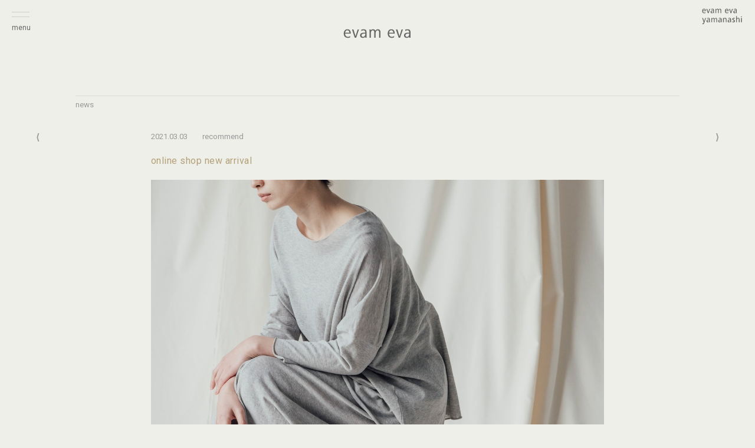

--- FILE ---
content_type: text/html; charset=UTF-8
request_url: https://evameva.jp/news/2313
body_size: 5554
content:
<!DOCTYPE HTML>
<html lang="ja">

    <head>
        <meta charset="utf-8">
        <meta name="viewport" content="width=device-width">
        <title>online shop new arrival | evam eva</title>
                <link rel="stylesheet" href="https://evameva.jp/evmev_1945/wp-content/themes/evameva/common/css/pc_screen.css?ver=1.07" type="text/css" media="screen, projection">
                <link href="https://fonts.googleapis.com/css2?family=Noto+Sans+JP&family=Roboto:ital,wght@0,400;0,500;1,400&display=swap" rel="stylesheet">
        <link rel="stylesheet" href="https://cdn.jsdelivr.net/npm/yakuhanjp@3.3.1/dist/css/yakuhanjp_s-noto.min.css">


        <script type="text/javascript" src="https://ajax.googleapis.com/ajax/libs/jquery/1.10.2/jquery.min.js"></script>
        <script>
        $(function(){
            $('.menu').on('click',function(){
                $('.menu_l').toggleClass('active');
                $('.gnav').fadeToggle(100);
            });
        });
        </script>

        <script>
        jQuery(function($){
          $('.acbx').hide();
          $('.actitle').click(function () {
            $(this).next('.acbx').slideToggle();
            $(this).toggleClass('open');
          });
        });
        </script>

        <script>
        $(function(){
            var wrp = '.container',
                btnOpen = '.btn_open',
                btnClose = '.btn_close',
                sld = '#slide',
                ovrly = '.overlay',
                current_scrollY;
 
            $(btnOpen).on('click',function(e){
                if($(sld).css('display') == 'none'){
                    current_scrollY = $( window ).scrollTop();
                    $(wrp).css({
                        position: 'fixed',
                        width: '100%',
                        top: -1 * current_scrollY
                    });
                    $(sld).slideDown();
                    $(ovrly).css('display','block');
                }
            });
 
            $(btnClose).on('click',function(){
                if($(sld).css('display') == 'block'){
                    $(wrp).attr({style:''});
                    $('html, body').prop({scrollTop: current_scrollY});
                    $(sld).slideUp();
                    $(ovrly).fadeOut();
                }
            });
 
            $(document).on('click',function(e) {
                if($(sld).css('display') == 'block'){
                    if ((!$(e.target).closest(sld).length)&&(!$(e.target).closest(btnOpen).length)) {
                        $(wrp).attr({style:''});
                        $('html, body').prop({scrollTop: current_scrollY});
                        $(sld).slideUp();
                        $(ovrly).fadeOut();
                    }
                }
            });
 
        });
        </script>

        
<!-- All in One SEO Pack 3.3.5 によって Michael Torbert の Semper Fi Web Design[144,193] -->
<script type="application/ld+json" class="aioseop-schema">{"@context":"https://schema.org","@graph":[{"@type":"Organization","@id":"https://evameva.jp/#organization","url":"https://evameva.jp/","name":"evam eva","sameAs":[]},{"@type":"WebSite","@id":"https://evameva.jp/#website","url":"https://evameva.jp/","name":"evam eva","publisher":{"@id":"https://evameva.jp/#organization"},"potentialAction":{"@type":"SearchAction","target":"https://evameva.jp/?s={search_term_string}","query-input":"required name=search_term_string"}},{"@type":"WebPage","@id":"https://evameva.jp/news/2313#webpage","url":"https://evameva.jp/news/2313","inLanguage":"ja","name":"online shop new arrival","isPartOf":{"@id":"https://evameva.jp/#website"},"datePublished":"2021-03-03T06:08:35+09:00","dateModified":"2021-03-03T06:08:36+09:00"},{"@type":"Article","@id":"https://evameva.jp/news/2313#article","isPartOf":{"@id":"https://evameva.jp/news/2313#webpage"},"author":{"@id":"https://evameva.jp/author/ee_sitemanager#author"},"headline":"online shop new arrival","datePublished":"2021-03-03T06:08:35+09:00","dateModified":"2021-03-03T06:08:36+09:00","commentCount":0,"mainEntityOfPage":{"@id":"https://evameva.jp/news/2313#webpage"},"publisher":{"@id":"https://evameva.jp/#organization"},"articleSection":"news, recommend"},{"@type":"Person","@id":"https://evameva.jp/author/ee_sitemanager#author","name":"ee_sitemanager","sameAs":[],"image":{"@type":"ImageObject","@id":"https://evameva.jp/#personlogo","url":"https://secure.gravatar.com/avatar/9983aa932f3659add1bb4c5dc4d363fe?s=96&d=mm&r=g","width":96,"height":96,"caption":"ee_sitemanager"}}]}</script>
<link rel="canonical" href="https://evameva.jp/news/2313" />
<!-- All in One SEO Pack -->
<link rel='dns-prefetch' href='//s.w.org' />
<link rel="alternate" type="application/rss+xml" title="evam eva &raquo; online shop new arrival のコメントのフィード" href="https://evameva.jp/news/2313/feed" />
		<script type="text/javascript">
			window._wpemojiSettings = {"baseUrl":"https:\/\/s.w.org\/images\/core\/emoji\/12.0.0-1\/72x72\/","ext":".png","svgUrl":"https:\/\/s.w.org\/images\/core\/emoji\/12.0.0-1\/svg\/","svgExt":".svg","source":{"concatemoji":"https:\/\/evameva.jp\/evmev_1945\/wp-includes\/js\/wp-emoji-release.min.js?ver=5.3.20"}};
			!function(e,a,t){var n,r,o,i=a.createElement("canvas"),p=i.getContext&&i.getContext("2d");function s(e,t){var a=String.fromCharCode;p.clearRect(0,0,i.width,i.height),p.fillText(a.apply(this,e),0,0);e=i.toDataURL();return p.clearRect(0,0,i.width,i.height),p.fillText(a.apply(this,t),0,0),e===i.toDataURL()}function c(e){var t=a.createElement("script");t.src=e,t.defer=t.type="text/javascript",a.getElementsByTagName("head")[0].appendChild(t)}for(o=Array("flag","emoji"),t.supports={everything:!0,everythingExceptFlag:!0},r=0;r<o.length;r++)t.supports[o[r]]=function(e){if(!p||!p.fillText)return!1;switch(p.textBaseline="top",p.font="600 32px Arial",e){case"flag":return s([127987,65039,8205,9895,65039],[127987,65039,8203,9895,65039])?!1:!s([55356,56826,55356,56819],[55356,56826,8203,55356,56819])&&!s([55356,57332,56128,56423,56128,56418,56128,56421,56128,56430,56128,56423,56128,56447],[55356,57332,8203,56128,56423,8203,56128,56418,8203,56128,56421,8203,56128,56430,8203,56128,56423,8203,56128,56447]);case"emoji":return!s([55357,56424,55356,57342,8205,55358,56605,8205,55357,56424,55356,57340],[55357,56424,55356,57342,8203,55358,56605,8203,55357,56424,55356,57340])}return!1}(o[r]),t.supports.everything=t.supports.everything&&t.supports[o[r]],"flag"!==o[r]&&(t.supports.everythingExceptFlag=t.supports.everythingExceptFlag&&t.supports[o[r]]);t.supports.everythingExceptFlag=t.supports.everythingExceptFlag&&!t.supports.flag,t.DOMReady=!1,t.readyCallback=function(){t.DOMReady=!0},t.supports.everything||(n=function(){t.readyCallback()},a.addEventListener?(a.addEventListener("DOMContentLoaded",n,!1),e.addEventListener("load",n,!1)):(e.attachEvent("onload",n),a.attachEvent("onreadystatechange",function(){"complete"===a.readyState&&t.readyCallback()})),(n=t.source||{}).concatemoji?c(n.concatemoji):n.wpemoji&&n.twemoji&&(c(n.twemoji),c(n.wpemoji)))}(window,document,window._wpemojiSettings);
		</script>
		<style type="text/css">
img.wp-smiley,
img.emoji {
	display: inline !important;
	border: none !important;
	box-shadow: none !important;
	height: 1em !important;
	width: 1em !important;
	margin: 0 .07em !important;
	vertical-align: -0.1em !important;
	background: none !important;
	padding: 0 !important;
}
</style>
	<link rel='stylesheet' id='wp-block-library-css'  href='https://evameva.jp/evmev_1945/wp-includes/css/dist/block-library/style.min.css?ver=5.3.20' type='text/css' media='all' />
<link rel='stylesheet' id='contact-form-7-css'  href='https://evameva.jp/evmev_1945/wp-content/plugins/contact-form-7/includes/css/styles.css?ver=5.1.7' type='text/css' media='all' />
<link rel='stylesheet' id='wpfront-scroll-top-css'  href='https://evameva.jp/evmev_1945/wp-content/plugins/wpfront-scroll-top/css/wpfront-scroll-top.min.css?ver=2.0.2' type='text/css' media='all' />
<script type='text/javascript' src='https://evameva.jp/evmev_1945/wp-includes/js/jquery/jquery.js?ver=1.12.4-wp'></script>
<script type='text/javascript' src='https://evameva.jp/evmev_1945/wp-includes/js/jquery/jquery-migrate.min.js?ver=1.4.1'></script>
<link rel='https://api.w.org/' href='https://evameva.jp/wp-json/' />
<link rel="EditURI" type="application/rsd+xml" title="RSD" href="https://evameva.jp/evmev_1945/xmlrpc.php?rsd" />
<link rel="wlwmanifest" type="application/wlwmanifest+xml" href="https://evameva.jp/evmev_1945/wp-includes/wlwmanifest.xml" /> 
<link rel='prev' title='online shop new arrival' href='https://evameva.jp/news/2276' />
<link rel='next' title='anniversary event' href='https://evameva.jp/news/2295' />
<meta name="generator" content="WordPress 5.3.20" />
<link rel='shortlink' href='https://evameva.jp/?p=2313' />
<link rel="alternate" type="application/json+oembed" href="https://evameva.jp/wp-json/oembed/1.0/embed?url=https%3A%2F%2Fevameva.jp%2Fnews%2F2313" />
<link rel="alternate" type="text/xml+oembed" href="https://evameva.jp/wp-json/oembed/1.0/embed?url=https%3A%2F%2Fevameva.jp%2Fnews%2F2313&#038;format=xml" />
<!-- Google tag (gtag.js) -->
<script async src="https://www.googletagmanager.com/gtag/js?id=G-FQDMTZW6F9"></script>
<script>
  window.dataLayer = window.dataLayer || [];
  function gtag(){dataLayer.push(arguments);}
  gtag('js', new Date());

  gtag('config', 'G-FQDMTZW6F9');
</script><link rel="Shortcut Icon" type="image/x-icon" href="https://evameva.jp/evmev_1945/wp-content/themes/evameva/img/favicon.ico" />
<link rel="apple-touch-icon-precomposed" href="https://evameva.jp/evmev_1945/wp-content/themes/evameva/img/ee_ati.png" />
		<style type="text/css" id="wp-custom-css">
			.blocks-gallery-caption {margin:-5px 10px 17px;}		</style>
		    </head>
    
    <body>
        <div class="container">
         <!-- PC -->
              <!-- フロント・トップページ以外 -->
            <a class="menu">
                    <span class="menu_l menu_l-t"></span>
                    <span class="menu_l menu_l-b"></span>
                    <span class="menu_m">menu</span>
                </a>
                <nav class="gnav">
                    <div class="gnav_wrap">
                        <ul class="gnav_menu">
                            <li class="gnav_menu_i"><a href="https://evameva.jp/about/">about us</a></li>
                            <li class="gnav_menu_i"><a href="https://evameva.jp/category/news/">news</a></li>
                            <li class="gnav_menu_i"><a href="https://evameva.jp/category/lookbooks/">lookbooks</a></li>
                            <li class="gnav_menu_i"><a href="https://evameva.jp/shoplist/">shop list</a></li>
                            <li class="gnav_menu_i"><a href="https://shop.evameva.jp" target="_blank">online shop</a></li>
                            <li class="gnav_menu_i"><a href="https://evameva.jp/contact/">contact</a></li>
                            <li class="gnav_menu_i"><a href="https://evameva.jp/company/">company / recruit</a></li>
                        </ul>
                    </div>
                </nav>
            <div class="span-20 r1_3">
                <p class="mm3">
                    <a href="https://evameva-yamanashi.jp"><img src="https://evameva.jp/evmev_1945/wp-content/themes/evameva/img/evamevay.png" srcset="https://evameva.jp/evmev_1945/wp-content/themes/evameva/img/evamevay.png 1x, https://evameva.jp/evmev_1945/wp-content/themes/evameva/img/evamevay@2x.png 2x" alt="evam eva yamanashi" onMouseDown="return false;" onSelectStart="return false" /></a>
                </p>
            </div>
            <div class="span-20 r2_t">
                <p class="mm7_">
                    <a href="https://evameva.jp/top/"><img src="https://evameva.jp/evmev_1945/wp-content/themes/evameva/img/evameva.png" srcset="https://evameva.jp/evmev_1945/wp-content/themes/evameva/img/evameva.png 1x, https://evameva.jp/evmev_1945/wp-content/themes/evameva/img/evameva@2x.png 2x" alt="evam eva" onMouseDown="return false;" onSelectStart="return false" /></a>
                </p>
            </div>
                    
         <!-- PC -->
            <div class="span-2 r2_3 first">
                <p>
                </p>
            </div>
            <div class="span-16 r2_3">
                <hr>
                <p>
                    <a class="mm" href="https://evameva.jp/category/news/">news</a>
                </p>
            </div>
            <div class="span-2 r2_3 last">
                <p>
                </p>
            </div>

            <div class="span-2 r3 first">
                <p class="mm7">
                                            <a href="https://evameva.jp/news/2295" rel="next">&lang;</a>                                    </p>
            </div>
            <div class="span-2 r3">
                <p>
                </p>
            </div>
            <div class="span-12 r3">

                
                <p><span class="mm4">2021.03.03</span><a href="https://evameva.jp/tag/recommend" rel="tag">recommend</a></p>
                <h1>online shop new arrival</h1>
                <article class="mm5 txt_n">
                
<figure class="wp-block-gallery columns-1 is-cropped"><ul class="blocks-gallery-grid"><li class="blocks-gallery-item"><figure><img src="https://evameva.jp/evmev_1945/wp-content/uploads/2021/03/202103003_1.jpg" alt="" data-id="2314" data-full-url="https://evameva.jp/evmev_1945/wp-content/uploads/2021/03/202103003_1.jpg" data-link="https://evameva.jp/?attachment_id=2314" class="wp-image-2314" srcset="https://evameva.jp/evmev_1945/wp-content/uploads/2021/03/202103003_1.jpg 1418w, https://evameva.jp/evmev_1945/wp-content/uploads/2021/03/202103003_1-300x200.jpg 300w, https://evameva.jp/evmev_1945/wp-content/uploads/2021/03/202103003_1-768x512.jpg 768w" sizes="(max-width: 1418px) 100vw, 1418px" /></figure></li></ul></figure>



<p>清涼感のあるしなやかなコットン、微かな陰影が表情豊かなリネンなど素材は様々に自宅で心地よく過ごせて、お出掛けにも着られるニットやボトムが入荷いたしました。</p>



<p>→ <a rel="noreferrer noopener" href="https://shop.evameva.jp/" target="_blank">online shop</a> </p>
                </article>

                
            </div>
            <div class="span-2 r3">
                <p>
                </p>
            </div>
            <div class="span-2 r3 last">
                <p class="mm7">
                                            <a href="https://evameva.jp/news/2276" rel="prev">&rang;</a>                                    </p>
            </div>
        
         <!-- PC -->
              <!-- フロント・トップページ以外 -->
            <div class="span-1 r3 first">
                <p>
                </p>
            </div>
            <div class="span-18 r3">
                <footer>
                    © kondo knit co.,ltd.
                </footer>
            </div>
            <div class="span-1 r3 last">
                <p>
                </p>
            </div>
                            </div>

        


    <div id="wpfront-scroll-top-container">
        <img src="https://evameva.jp/evmev_1945/wp-content/plugins/wpfront-scroll-top/images/icons/arrow.svg" alt="" />    </div>
    <script type="text/javascript">function wpfront_scroll_top_init() {if(typeof wpfront_scroll_top == "function" && typeof jQuery !== "undefined") {wpfront_scroll_top({"scroll_offset":100,"button_width":30,"button_height":30,"button_opacity":0.8,"button_fade_duration":200,"scroll_duration":200,"location":1,"marginX":5,"marginY":35,"hide_iframe":false,"auto_hide":"on","auto_hide_after":10,"button_action":"top","button_action_element_selector":"","button_action_container_selector":"html, body","button_action_element_offset":0});} else {setTimeout(wpfront_scroll_top_init, 100);}}wpfront_scroll_top_init();</script><script type="text/javascript">
document.addEventListener( 'wpcf7mailsent', function( event ) {
    location = 'https://evameva.jp/thanks/';
}, false );
</script>
<script type='text/javascript'>
/* <![CDATA[ */
var wpcf7 = {"apiSettings":{"root":"https:\/\/evameva.jp\/wp-json\/contact-form-7\/v1","namespace":"contact-form-7\/v1"}};
/* ]]> */
</script>
<script type='text/javascript' src='https://evameva.jp/evmev_1945/wp-content/plugins/contact-form-7/includes/js/scripts.js?ver=5.1.7'></script>
<script type='text/javascript' src='https://evameva.jp/evmev_1945/wp-content/plugins/wpfront-scroll-top/js/wpfront-scroll-top.min.js?ver=2.0.2'></script>
<script type='text/javascript' src='https://evameva.jp/evmev_1945/wp-includes/js/wp-embed.min.js?ver=5.3.20'></script>

<!-- Shortcodes Ultimate custom CSS - start -->
<style type="text/css">
.su-spoiler-title{font-weight:normal;font-size:9.5pt;}
.su-spoiler-title:focus {outline: none;}
.su-spoiler-icon {font-size:9.5pt;}
</style>
<!-- Shortcodes Ultimate custom CSS - end -->
    </body>
</html>

--- FILE ---
content_type: image/svg+xml
request_url: https://evameva.jp/evmev_1945/wp-content/plugins/wpfront-scroll-top/images/icons/arrow.svg
body_size: 281
content:
<svg xmlns="http://www.w3.org/2000/svg" viewBox="0 0 6.37 26.03"><defs><style>.cls-1{fill:#666;}</style></defs><title>アセット 1</title><g id="レイヤー_2" data-name="レイヤー 2"><g id="レイヤー_1-2" data-name="レイヤー 1"><polygon class="cls-1" points="3.19 0 0 5.03 1.01 5.03 2.76 2.26 2.76 26.02 3.61 26.02 3.61 2.26 5.37 5.03 6.37 5.03 3.19 0"/></g></g></svg>